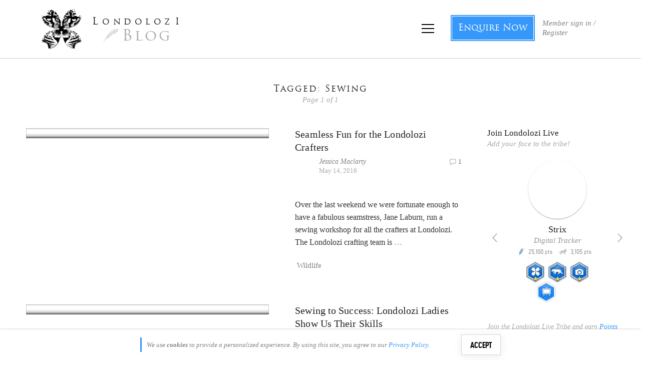

--- FILE ---
content_type: text/html; charset=utf-8
request_url: https://accounts.google.com/o/oauth2/postmessageRelay?parent=https%3A%2F%2Fblog.londolozi.com&jsh=m%3B%2F_%2Fscs%2Fabc-static%2F_%2Fjs%2Fk%3Dgapi.lb.en.2kN9-TZiXrM.O%2Fd%3D1%2Frs%3DAHpOoo_B4hu0FeWRuWHfxnZ3V0WubwN7Qw%2Fm%3D__features__
body_size: 166
content:
<!DOCTYPE html><html><head><title></title><meta http-equiv="content-type" content="text/html; charset=utf-8"><meta http-equiv="X-UA-Compatible" content="IE=edge"><meta name="viewport" content="width=device-width, initial-scale=1, minimum-scale=1, maximum-scale=1, user-scalable=0"><script src='https://ssl.gstatic.com/accounts/o/2580342461-postmessagerelay.js' nonce="FK5zEOeZwD7UGSxVi5z6kQ"></script></head><body><script type="text/javascript" src="https://apis.google.com/js/rpc:shindig_random.js?onload=init" nonce="FK5zEOeZwD7UGSxVi5z6kQ"></script></body></html>

--- FILE ---
content_type: application/javascript
request_url: https://koi-3qnfjs5t58.marketingautomation.services/koi?rf=&hn=blog.londolozi.com&lg=en-US%40posix&sr=1280x720&cd=24&vr=2.4.1&se=1769771036374&ac=KOI-42NLT98GIQ&ts=1769771036&pt=NaN&pl=NaN&loc=https%3A%2F%2Fblog.londolozi.com%2Ftag%2Fsewing%2F&tp=page&ti=Sewing%20Archives%20-%20Londolozi%20Blog
body_size: -72
content:
window._ss.handleResponse({"isChatbotCapable":false,"trackingID":"202601|697c901cf861567cc30e65ad","type":"page"});
